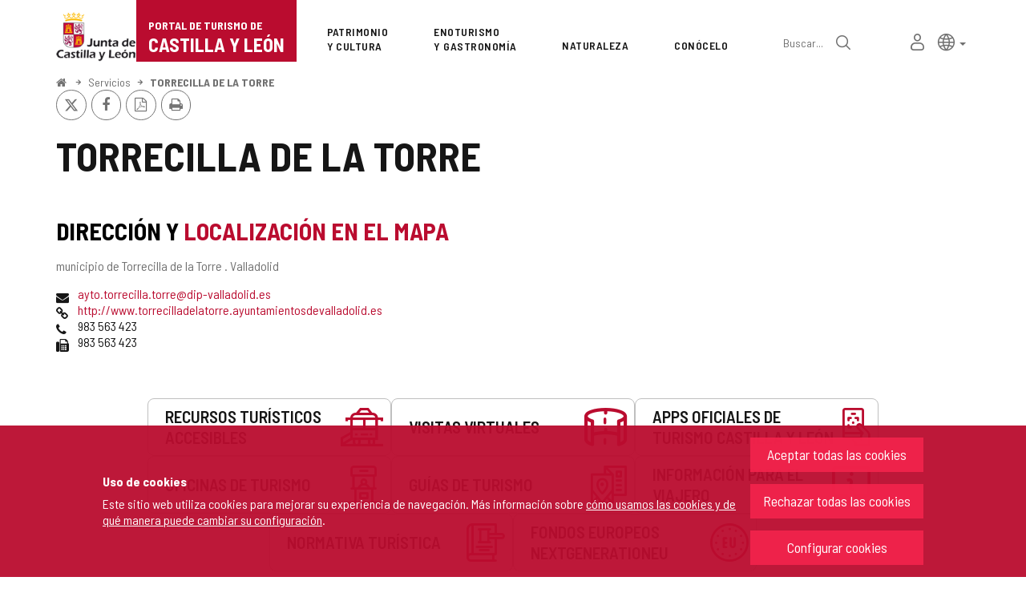

--- FILE ---
content_type: text/xml;charset=UTF-8
request_url: https://www.turismocastillayleon.com/cm/turismocyl/tkAuthenticationNameAjax?source=/es/servicios/ayuntamientos/torrecilla-torre&locale=es_ES
body_size: 782
content:
<?xml version="1.0" encoding="UTF-8"?>






<response success="true" login="guest" locked="false">
	<external><![CDATA[
	
	
	<div class="linkContainer login">
		<a href="/cm/turismocyl/tkOAuth?locale=es_ES" onclick="return showBsModalLoginData(this);" class="btn btn-sm btn-gray"><span class="fa fa-lock"></span> <span>Iniciar sesión</span></a>
	</div>
	
]]></external>
<internal><![CDATA[
	
	
	<div class="linkContainer login">
		<a href="https://www.turismocastillayleon.com/cm/tkSSLSign?source=/es/servicios/ayuntamientos/torrecilla-torre&amp;locale=es_ES" onclick="return showBsModalDialog(this);" title="Iniciar sesión" class="authInternalLogin"><span class="fa fa-lock fa-lg"></span> <span class="sr-only">Iniciar sesión</span></a>
	</div>
	
]]></internal>
</response>


